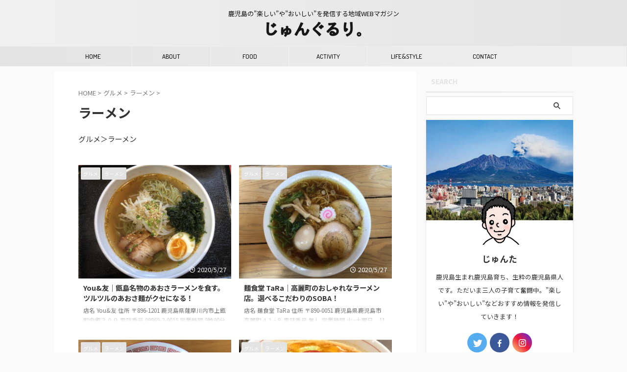

--- FILE ---
content_type: text/html; charset=UTF-8
request_url: https://jungururi.com/category/gourmet/ramen
body_size: 13203
content:
<!DOCTYPE html>
<!--[if lt IE 7]>
<html class="ie6" lang="ja"> <![endif]-->
<!--[if IE 7]>
<html class="i7" lang="ja"> <![endif]-->
<!--[if IE 8]>
<html class="ie" lang="ja"> <![endif]-->
<!--[if gt IE 8]><!-->
<html lang="ja" class="s-navi-search-overlay ">
<!--<![endif]-->
<head prefix="og: http://ogp.me/ns# fb: http://ogp.me/ns/fb# article: http://ogp.me/ns/article#">
<!-- Global site tag (gtag.js) - Google Analytics -->
<script async src="https://www.googletagmanager.com/gtag/js?id=UA-132652018-1"></script>
<script>
window.dataLayer = window.dataLayer || [];
function gtag(){dataLayer.push(arguments);}
gtag('js', new Date());
gtag('config', 'UA-132652018-1');
</script>
<meta charset="UTF-8" >
<meta name="viewport" content="width=device-width,initial-scale=1.0,user-scalable=no,viewport-fit=cover">
<meta name="format-detection" content="telephone=no" >
<meta name="referrer" content="no-referrer-when-downgrade"/>
<link rel="alternate" type="application/rss+xml" title="じゅんぐるり。 RSS Feed" href="https://jungururi.com/feed" />
<link rel="pingback" href="https://jungururi.com/xmlrpc.php" >
<!--[if lt IE 9]>
<script src="https://jungururi.com/wp-content/themes/affinger/js/html5shiv.js"></script>
<![endif]-->
<meta name='robots' content='index, follow, max-image-preview:large, max-snippet:-1, max-video-preview:-1' />
<title>ラーメン アーカイブ - じゅんぐるり。</title>
<!-- This site is optimized with the Yoast SEO plugin v19.13 - https://yoast.com/wordpress/plugins/seo/ -->
<title>ラーメン アーカイブ - じゅんぐるり。</title>
<link rel="canonical" href="https://jungururi.com/category/gourmet/ramen" />
<meta property="og:locale" content="ja_JP" />
<meta property="og:type" content="article" />
<meta property="og:title" content="ラーメン アーカイブ - じゅんぐるり。" />
<meta property="og:description" content="グルメ＞ラーメン" />
<meta property="og:url" content="https://jungururi.com/category/gourmet/ramen" />
<meta property="og:site_name" content="じゅんぐるり。" />
<meta name="twitter:card" content="summary_large_image" />
<meta name="twitter:site" content="@junta_kg" />
<script type="application/ld+json" class="yoast-schema-graph">{"@context":"https://schema.org","@graph":[{"@type":"CollectionPage","@id":"https://jungururi.com/category/gourmet/ramen","url":"https://jungururi.com/category/gourmet/ramen","name":"ラーメン アーカイブ - じゅんぐるり。","isPartOf":{"@id":"https://jungururi.com/#website"},"primaryImageOfPage":{"@id":"https://jungururi.com/category/gourmet/ramen#primaryimage"},"image":{"@id":"https://jungururi.com/category/gourmet/ramen#primaryimage"},"thumbnailUrl":"https://jungururi.com/wp-content/uploads/2020/05/2019-07-28_13-04-42_611.jpg","breadcrumb":{"@id":"https://jungururi.com/category/gourmet/ramen#breadcrumb"},"inLanguage":"ja"},{"@type":"ImageObject","inLanguage":"ja","@id":"https://jungururi.com/category/gourmet/ramen#primaryimage","url":"https://jungururi.com/wp-content/uploads/2020/05/2019-07-28_13-04-42_611.jpg","contentUrl":"https://jungururi.com/wp-content/uploads/2020/05/2019-07-28_13-04-42_611.jpg","width":1280,"height":960},{"@type":"BreadcrumbList","@id":"https://jungururi.com/category/gourmet/ramen#breadcrumb","itemListElement":[{"@type":"ListItem","position":1,"name":"ホーム","item":"https://jungururi.com/"},{"@type":"ListItem","position":2,"name":"グルメ","item":"https://jungururi.com/category/gourmet"},{"@type":"ListItem","position":3,"name":"ラーメン"}]},{"@type":"WebSite","@id":"https://jungururi.com/#website","url":"https://jungururi.com/","name":"じゅんぐるり。","description":"鹿児島の”楽しい”や”おいしい”を発信する地域WEBマガジン","publisher":{"@id":"https://jungururi.com/#/schema/person/2756856a8e2bb2455b3e96e2586c1c6d"},"potentialAction":[{"@type":"SearchAction","target":{"@type":"EntryPoint","urlTemplate":"https://jungururi.com/?s={search_term_string}"},"query-input":"required name=search_term_string"}],"inLanguage":"ja"},{"@type":["Person","Organization"],"@id":"https://jungururi.com/#/schema/person/2756856a8e2bb2455b3e96e2586c1c6d","name":"じゅんた","image":{"@type":"ImageObject","inLanguage":"ja","@id":"https://jungururi.com/#/schema/person/image/","url":"https://secure.gravatar.com/avatar/a59ca408f1371d8b657914eb679682c1?s=96&d=mm&r=g","contentUrl":"https://secure.gravatar.com/avatar/a59ca408f1371d8b657914eb679682c1?s=96&d=mm&r=g","caption":"じゅんた"},"logo":{"@id":"https://jungururi.com/#/schema/person/image/"},"description":"鹿児島生まれ鹿児島育ち、生粋の鹿児島県人です。ただいま三人の子育て奮闘中。”楽しい”や”おいしい”などおすすめ情報を発信していきます！","sameAs":["https://www.facebook.com/-2057661817858518/","https://www.instagram.com/jungururi/?hl=ja","https://twitter.com/https://twitter.com/junta_kg"]}]}</script>
<!-- / Yoast SEO plugin. -->
<link rel='dns-prefetch' href='//ajax.googleapis.com' />
<!-- <link rel='stylesheet' id='wp-block-library-css' href='https://jungururi.com/wp-includes/css/dist/block-library/style.min.css?ver=6.1.1' type='text/css' media='all' /> -->
<!-- <link rel='stylesheet' id='classic-theme-styles-css' href='https://jungururi.com/wp-includes/css/classic-themes.min.css?ver=1' type='text/css' media='all' /> -->
<link rel="stylesheet" type="text/css" href="//jungururi.com/wp-content/cache/wpfc-minified/1qxjm56e/e17sl.css" media="all"/>
<style id='global-styles-inline-css' type='text/css'>
body{--wp--preset--color--black: #000000;--wp--preset--color--cyan-bluish-gray: #abb8c3;--wp--preset--color--white: #ffffff;--wp--preset--color--pale-pink: #f78da7;--wp--preset--color--vivid-red: #cf2e2e;--wp--preset--color--luminous-vivid-orange: #ff6900;--wp--preset--color--luminous-vivid-amber: #fcb900;--wp--preset--color--light-green-cyan: #eefaff;--wp--preset--color--vivid-green-cyan: #00d084;--wp--preset--color--pale-cyan-blue: #1DA1F2;--wp--preset--color--vivid-cyan-blue: #1877f2;--wp--preset--color--vivid-purple: #9b51e0;--wp--preset--color--soft-red: #e92f3d;--wp--preset--color--light-grayish-red: #fdf0f2;--wp--preset--color--vivid-yellow: #ffc107;--wp--preset--color--very-pale-yellow: #fffde7;--wp--preset--color--very-light-gray: #fafafa;--wp--preset--color--very-dark-gray: #313131;--wp--preset--color--original-color-a: #43a047;--wp--preset--color--original-color-b: #795548;--wp--preset--color--original-color-c: #ec407a;--wp--preset--color--original-color-d: #9e9d24;--wp--preset--gradient--vivid-cyan-blue-to-vivid-purple: linear-gradient(135deg,rgba(6,147,227,1) 0%,rgb(155,81,224) 100%);--wp--preset--gradient--light-green-cyan-to-vivid-green-cyan: linear-gradient(135deg,rgb(122,220,180) 0%,rgb(0,208,130) 100%);--wp--preset--gradient--luminous-vivid-amber-to-luminous-vivid-orange: linear-gradient(135deg,rgba(252,185,0,1) 0%,rgba(255,105,0,1) 100%);--wp--preset--gradient--luminous-vivid-orange-to-vivid-red: linear-gradient(135deg,rgba(255,105,0,1) 0%,rgb(207,46,46) 100%);--wp--preset--gradient--very-light-gray-to-cyan-bluish-gray: linear-gradient(135deg,rgb(238,238,238) 0%,rgb(169,184,195) 100%);--wp--preset--gradient--cool-to-warm-spectrum: linear-gradient(135deg,rgb(74,234,220) 0%,rgb(151,120,209) 20%,rgb(207,42,186) 40%,rgb(238,44,130) 60%,rgb(251,105,98) 80%,rgb(254,248,76) 100%);--wp--preset--gradient--blush-light-purple: linear-gradient(135deg,rgb(255,206,236) 0%,rgb(152,150,240) 100%);--wp--preset--gradient--blush-bordeaux: linear-gradient(135deg,rgb(254,205,165) 0%,rgb(254,45,45) 50%,rgb(107,0,62) 100%);--wp--preset--gradient--luminous-dusk: linear-gradient(135deg,rgb(255,203,112) 0%,rgb(199,81,192) 50%,rgb(65,88,208) 100%);--wp--preset--gradient--pale-ocean: linear-gradient(135deg,rgb(255,245,203) 0%,rgb(182,227,212) 50%,rgb(51,167,181) 100%);--wp--preset--gradient--electric-grass: linear-gradient(135deg,rgb(202,248,128) 0%,rgb(113,206,126) 100%);--wp--preset--gradient--midnight: linear-gradient(135deg,rgb(2,3,129) 0%,rgb(40,116,252) 100%);--wp--preset--duotone--dark-grayscale: url('#wp-duotone-dark-grayscale');--wp--preset--duotone--grayscale: url('#wp-duotone-grayscale');--wp--preset--duotone--purple-yellow: url('#wp-duotone-purple-yellow');--wp--preset--duotone--blue-red: url('#wp-duotone-blue-red');--wp--preset--duotone--midnight: url('#wp-duotone-midnight');--wp--preset--duotone--magenta-yellow: url('#wp-duotone-magenta-yellow');--wp--preset--duotone--purple-green: url('#wp-duotone-purple-green');--wp--preset--duotone--blue-orange: url('#wp-duotone-blue-orange');--wp--preset--font-size--small: 0.9px;--wp--preset--font-size--medium: 20px;--wp--preset--font-size--large: 1.5px;--wp--preset--font-size--x-large: 42px;--wp--preset--font-size--st-regular: 1px;--wp--preset--font-size--huge: 3px;--wp--preset--spacing--20: 0.44rem;--wp--preset--spacing--30: 0.67rem;--wp--preset--spacing--40: 1rem;--wp--preset--spacing--50: 1.5rem;--wp--preset--spacing--60: 2.25rem;--wp--preset--spacing--70: 3.38rem;--wp--preset--spacing--80: 5.06rem;}:where(.is-layout-flex){gap: 0.5em;}body .is-layout-flow > .alignleft{float: left;margin-inline-start: 0;margin-inline-end: 2em;}body .is-layout-flow > .alignright{float: right;margin-inline-start: 2em;margin-inline-end: 0;}body .is-layout-flow > .aligncenter{margin-left: auto !important;margin-right: auto !important;}body .is-layout-constrained > .alignleft{float: left;margin-inline-start: 0;margin-inline-end: 2em;}body .is-layout-constrained > .alignright{float: right;margin-inline-start: 2em;margin-inline-end: 0;}body .is-layout-constrained > .aligncenter{margin-left: auto !important;margin-right: auto !important;}body .is-layout-constrained > :where(:not(.alignleft):not(.alignright):not(.alignfull)){max-width: var(--wp--style--global--content-size);margin-left: auto !important;margin-right: auto !important;}body .is-layout-constrained > .alignwide{max-width: var(--wp--style--global--wide-size);}body .is-layout-flex{display: flex;}body .is-layout-flex{flex-wrap: wrap;align-items: center;}body .is-layout-flex > *{margin: 0;}:where(.wp-block-columns.is-layout-flex){gap: 2em;}.has-black-color{color: var(--wp--preset--color--black) !important;}.has-cyan-bluish-gray-color{color: var(--wp--preset--color--cyan-bluish-gray) !important;}.has-white-color{color: var(--wp--preset--color--white) !important;}.has-pale-pink-color{color: var(--wp--preset--color--pale-pink) !important;}.has-vivid-red-color{color: var(--wp--preset--color--vivid-red) !important;}.has-luminous-vivid-orange-color{color: var(--wp--preset--color--luminous-vivid-orange) !important;}.has-luminous-vivid-amber-color{color: var(--wp--preset--color--luminous-vivid-amber) !important;}.has-light-green-cyan-color{color: var(--wp--preset--color--light-green-cyan) !important;}.has-vivid-green-cyan-color{color: var(--wp--preset--color--vivid-green-cyan) !important;}.has-pale-cyan-blue-color{color: var(--wp--preset--color--pale-cyan-blue) !important;}.has-vivid-cyan-blue-color{color: var(--wp--preset--color--vivid-cyan-blue) !important;}.has-vivid-purple-color{color: var(--wp--preset--color--vivid-purple) !important;}.has-black-background-color{background-color: var(--wp--preset--color--black) !important;}.has-cyan-bluish-gray-background-color{background-color: var(--wp--preset--color--cyan-bluish-gray) !important;}.has-white-background-color{background-color: var(--wp--preset--color--white) !important;}.has-pale-pink-background-color{background-color: var(--wp--preset--color--pale-pink) !important;}.has-vivid-red-background-color{background-color: var(--wp--preset--color--vivid-red) !important;}.has-luminous-vivid-orange-background-color{background-color: var(--wp--preset--color--luminous-vivid-orange) !important;}.has-luminous-vivid-amber-background-color{background-color: var(--wp--preset--color--luminous-vivid-amber) !important;}.has-light-green-cyan-background-color{background-color: var(--wp--preset--color--light-green-cyan) !important;}.has-vivid-green-cyan-background-color{background-color: var(--wp--preset--color--vivid-green-cyan) !important;}.has-pale-cyan-blue-background-color{background-color: var(--wp--preset--color--pale-cyan-blue) !important;}.has-vivid-cyan-blue-background-color{background-color: var(--wp--preset--color--vivid-cyan-blue) !important;}.has-vivid-purple-background-color{background-color: var(--wp--preset--color--vivid-purple) !important;}.has-black-border-color{border-color: var(--wp--preset--color--black) !important;}.has-cyan-bluish-gray-border-color{border-color: var(--wp--preset--color--cyan-bluish-gray) !important;}.has-white-border-color{border-color: var(--wp--preset--color--white) !important;}.has-pale-pink-border-color{border-color: var(--wp--preset--color--pale-pink) !important;}.has-vivid-red-border-color{border-color: var(--wp--preset--color--vivid-red) !important;}.has-luminous-vivid-orange-border-color{border-color: var(--wp--preset--color--luminous-vivid-orange) !important;}.has-luminous-vivid-amber-border-color{border-color: var(--wp--preset--color--luminous-vivid-amber) !important;}.has-light-green-cyan-border-color{border-color: var(--wp--preset--color--light-green-cyan) !important;}.has-vivid-green-cyan-border-color{border-color: var(--wp--preset--color--vivid-green-cyan) !important;}.has-pale-cyan-blue-border-color{border-color: var(--wp--preset--color--pale-cyan-blue) !important;}.has-vivid-cyan-blue-border-color{border-color: var(--wp--preset--color--vivid-cyan-blue) !important;}.has-vivid-purple-border-color{border-color: var(--wp--preset--color--vivid-purple) !important;}.has-vivid-cyan-blue-to-vivid-purple-gradient-background{background: var(--wp--preset--gradient--vivid-cyan-blue-to-vivid-purple) !important;}.has-light-green-cyan-to-vivid-green-cyan-gradient-background{background: var(--wp--preset--gradient--light-green-cyan-to-vivid-green-cyan) !important;}.has-luminous-vivid-amber-to-luminous-vivid-orange-gradient-background{background: var(--wp--preset--gradient--luminous-vivid-amber-to-luminous-vivid-orange) !important;}.has-luminous-vivid-orange-to-vivid-red-gradient-background{background: var(--wp--preset--gradient--luminous-vivid-orange-to-vivid-red) !important;}.has-very-light-gray-to-cyan-bluish-gray-gradient-background{background: var(--wp--preset--gradient--very-light-gray-to-cyan-bluish-gray) !important;}.has-cool-to-warm-spectrum-gradient-background{background: var(--wp--preset--gradient--cool-to-warm-spectrum) !important;}.has-blush-light-purple-gradient-background{background: var(--wp--preset--gradient--blush-light-purple) !important;}.has-blush-bordeaux-gradient-background{background: var(--wp--preset--gradient--blush-bordeaux) !important;}.has-luminous-dusk-gradient-background{background: var(--wp--preset--gradient--luminous-dusk) !important;}.has-pale-ocean-gradient-background{background: var(--wp--preset--gradient--pale-ocean) !important;}.has-electric-grass-gradient-background{background: var(--wp--preset--gradient--electric-grass) !important;}.has-midnight-gradient-background{background: var(--wp--preset--gradient--midnight) !important;}.has-small-font-size{font-size: var(--wp--preset--font-size--small) !important;}.has-medium-font-size{font-size: var(--wp--preset--font-size--medium) !important;}.has-large-font-size{font-size: var(--wp--preset--font-size--large) !important;}.has-x-large-font-size{font-size: var(--wp--preset--font-size--x-large) !important;}
.wp-block-navigation a:where(:not(.wp-element-button)){color: inherit;}
:where(.wp-block-columns.is-layout-flex){gap: 2em;}
.wp-block-pullquote{font-size: 1.5em;line-height: 1.6;}
</style>
<!-- <link rel='stylesheet' id='contact-form-7-css' href='https://jungururi.com/wp-content/plugins/contact-form-7/includes/css/styles.css?ver=5.7.1' type='text/css' media='all' /> -->
<!-- <link rel='stylesheet' id='st-affiliate-manager-common-css' href='https://jungururi.com/wp-content/plugins/st-affiliate-manager/Resources/assets/css/common.css?ver=20211223' type='text/css' media='all' /> -->
<!-- <link rel='stylesheet' id='normalize-css' href='https://jungururi.com/wp-content/themes/affinger/css/normalize.css?ver=1.5.9' type='text/css' media='all' /> -->
<!-- <link rel='stylesheet' id='st_svg-css' href='https://jungururi.com/wp-content/themes/affinger/st_svg/style.css?ver=6.1.1' type='text/css' media='all' /> -->
<!-- <link rel='stylesheet' id='slick-css' href='https://jungururi.com/wp-content/themes/affinger/vendor/slick/slick.css?ver=1.8.0' type='text/css' media='all' /> -->
<!-- <link rel='stylesheet' id='slick-theme-css' href='https://jungururi.com/wp-content/themes/affinger/vendor/slick/slick-theme.css?ver=1.8.0' type='text/css' media='all' /> -->
<link rel="stylesheet" type="text/css" href="//jungururi.com/wp-content/cache/wpfc-minified/1p5zkfdk/e17sl.css" media="all"/>
<link rel='stylesheet' id='fonts-googleapis-notosansjp-css' href='//fonts.googleapis.com/css?family=Noto+Sans+JP%3A400%2C700&#038;display=swap&#038;subset=japanese&#038;ver=6.1.1' type='text/css' media='all' />
<link rel='stylesheet' id='fonts-googleapis-custom-css' href='https://fonts.googleapis.com/css2?family=Dosis%3Awght%40500&#038;ver=6.1.1#038;display=swap' type='text/css' media='all' />
<!-- <link rel='stylesheet' id='style-css' href='https://jungururi.com/wp-content/themes/affinger/style.css?ver=6.1.1' type='text/css' media='all' /> -->
<!-- <link rel='stylesheet' id='child-style-css' href='https://jungururi.com/wp-content/themes/affinger-child/style.css?ver=6.1.1' type='text/css' media='all' /> -->
<!-- <link rel='stylesheet' id='single-css' href='https://jungururi.com/wp-content/themes/affinger/st-rankcss.php' type='text/css' media='all' /> -->
<!-- <link rel='stylesheet' id='st-themecss-css' href='https://jungururi.com/wp-content/themes/affinger/st-themecss-loader.php?ver=6.1.1' type='text/css' media='all' /> -->
<link rel="stylesheet" type="text/css" href="//jungururi.com/wp-content/cache/wpfc-minified/9i9fz8zg/e17sl.css" media="all"/>
<script type='text/javascript' src='//ajax.googleapis.com/ajax/libs/jquery/1.11.3/jquery.min.js?ver=1.11.3' id='jquery-js'></script>
<link rel="https://api.w.org/" href="https://jungururi.com/wp-json/" /><link rel="alternate" type="application/json" href="https://jungururi.com/wp-json/wp/v2/categories/48" /><meta name="google-site-verification" content="JFd8UkQh2Ae6R-K_pPU2uZ1DdgXu0456wGXhC90is9E" />
<script async src="//pagead2.googlesyndication.com/pagead/js/adsbygoogle.js"></script>
<script>
(adsbygoogle = window.adsbygoogle || []).push({
google_ad_client: "ca-pub-0421409301700831",
enable_page_level_ads: true
});
</script>
<noscript><style>.lazyload[data-src]{display:none !important;}</style></noscript><style>.lazyload{background-image:none !important;}.lazyload:before{background-image:none !important;}</style>		
<!-- OGP -->
<meta property="og:type" content="website">
<meta property="og:title" content="じゅんぐるり。">
<meta property="og:url" content="https://jungururi.com">
<meta property="og:description" content="鹿児島の”楽しい”や”おいしい”を発信する地域WEBマガジン">
<meta property="og:site_name" content="じゅんぐるり。">
<meta property="og:image" content="https://jungururi.com/wp-content/themes/affinger/images/no-img.png">
<!-- /OGP -->
<script>
(function (window, document, $, undefined) {
'use strict';
var SlideBox = (function () {
/**
* @param $element
*
* @constructor
*/
function SlideBox($element) {
this._$element = $element;
}
SlideBox.prototype.$content = function () {
return this._$element.find('[data-st-slidebox-content]');
};
SlideBox.prototype.$toggle = function () {
return this._$element.find('[data-st-slidebox-toggle]');
};
SlideBox.prototype.$icon = function () {
return this._$element.find('[data-st-slidebox-icon]');
};
SlideBox.prototype.$text = function () {
return this._$element.find('[data-st-slidebox-text]');
};
SlideBox.prototype.is_expanded = function () {
return !!(this._$element.filter('[data-st-slidebox-expanded="true"]').length);
};
SlideBox.prototype.expand = function () {
var self = this;
this.$content().slideDown()
.promise()
.then(function () {
var $icon = self.$icon();
var $text = self.$text();
$icon.removeClass($icon.attr('data-st-slidebox-icon-collapsed'))
.addClass($icon.attr('data-st-slidebox-icon-expanded'))
$text.text($text.attr('data-st-slidebox-text-expanded'))
self._$element.removeClass('is-collapsed')
.addClass('is-expanded');
self._$element.attr('data-st-slidebox-expanded', 'true');
});
};
SlideBox.prototype.collapse = function () {
var self = this;
this.$content().slideUp()
.promise()
.then(function () {
var $icon = self.$icon();
var $text = self.$text();
$icon.removeClass($icon.attr('data-st-slidebox-icon-expanded'))
.addClass($icon.attr('data-st-slidebox-icon-collapsed'))
$text.text($text.attr('data-st-slidebox-text-collapsed'))
self._$element.removeClass('is-expanded')
.addClass('is-collapsed');
self._$element.attr('data-st-slidebox-expanded', 'false');
});
};
SlideBox.prototype.toggle = function () {
if (this.is_expanded()) {
this.collapse();
} else {
this.expand();
}
};
SlideBox.prototype.add_event_listeners = function () {
var self = this;
this.$toggle().on('click', function (event) {
self.toggle();
});
};
SlideBox.prototype.initialize = function () {
this.add_event_listeners();
};
return SlideBox;
}());
function on_ready() {
var slideBoxes = [];
$('[data-st-slidebox]').each(function () {
var $element = $(this);
var slideBox = new SlideBox($element);
slideBoxes.push(slideBox);
slideBox.initialize();
});
return slideBoxes;
}
$(on_ready);
}(window, window.document, jQuery));
</script>
<script>
jQuery(function(){
jQuery('.post h2:not([class^="is-style-st-heading-custom-"]):not([class*=" is-style-st-heading-custom-"]):not(.st-css-no2) , .h2modoki').wrapInner('<span class="st-dash-design"></span>');
})
</script>
<script>
jQuery(function(){
jQuery("#toc_container:not(:has(ul ul))").addClass("only-toc");
jQuery(".st-ac-box ul:has(.cat-item)").each(function(){
jQuery(this).addClass("st-ac-cat");
});
});
</script>
<script>
jQuery(function(){
jQuery('.st-star').parent('.rankh4').css('padding-bottom','5px'); // スターがある場合のランキング見出し調整
});
</script>
<script>
$(function() {
$('.is-style-st-paragraph-kaiwa').wrapInner('<span class="st-paragraph-kaiwa-text">');
});
</script>
<script>
$(function() {
$('.is-style-st-paragraph-kaiwa-b').wrapInner('<span class="st-paragraph-kaiwa-text">');
});
</script>
<script>
$(function() {
$( '[class^="is-style-st-paragraph-"],[class*=" is-style-st-paragraph-"]' ).wrapInner( '<span class="st-noflex"></span>' );
});
</script>
</head>
<body class="archive category category-ramen category-48 not-front-page" >
<script data-cfasync="false" data-no-defer="1">var ewww_webp_supported=false;</script>				<div id="st-ami">
<div id="wrapper" class="">
<div id="wrapper-in">
<header id="st-headwide">
<div id="header-full">
<div id="headbox-bg">
<div id="headbox">
<nav id="s-navi" class="pcnone" data-st-nav data-st-nav-type="normal">
<dl class="acordion is-active" data-st-nav-primary>
<dt class="trigger">
<p class="acordion_button"><span class="op op-menu"><i class="st-fa st-svg-menu"></i></span></p>
<div id="st-mobile-logo"></div>
<!-- 追加メニュー -->
<!-- 追加メニュー2 -->
</dt>
<dd class="acordion_tree">
<div class="acordion_tree_content">
<div class="menu-top-container"><ul id="menu-top" class="menu"><li id="menu-item-2139" class="menu-item menu-item-type-custom menu-item-object-custom menu-item-home menu-item-2139"><a href="https://jungururi.com/"><span class="menu-item-label">HOME</span></a></li>
<li id="menu-item-108" class="menu-item menu-item-type-post_type menu-item-object-page menu-item-108"><a href="https://jungururi.com/about-me"><span class="menu-item-label">ABOUT</span></a></li>
<li id="menu-item-116" class="menu-item menu-item-type-taxonomy menu-item-object-category current-category-ancestor current-menu-ancestor current-menu-parent current-category-parent menu-item-has-children menu-item-116"><a href="https://jungururi.com/category/gourmet"><span class="menu-item-label">FOOD</span></a>
<ul class="sub-menu">
<li id="menu-item-2155" class="menu-item menu-item-type-taxonomy menu-item-object-category menu-item-2155"><a href="https://jungururi.com/category/gourmet/takeout"><span class="menu-item-label">テイクアウト</span></a></li>
<li id="menu-item-2156" class="menu-item menu-item-type-taxonomy menu-item-object-category menu-item-2156"><a href="https://jungururi.com/category/gourmet/izakaya"><span class="menu-item-label">居酒屋</span></a></li>
<li id="menu-item-2157" class="menu-item menu-item-type-taxonomy menu-item-object-category current-menu-item menu-item-2157"><a href="https://jungururi.com/category/gourmet/ramen" aria-current="page"><span class="menu-item-label">ラーメン</span></a></li>
<li id="menu-item-2158" class="menu-item menu-item-type-taxonomy menu-item-object-category menu-item-2158"><a href="https://jungururi.com/category/gourmet/cheapeats"><span class="menu-item-label">B級グルメ</span></a></li>
<li id="menu-item-2159" class="menu-item menu-item-type-taxonomy menu-item-object-category menu-item-2159"><a href="https://jungururi.com/category/gourmet/japanese"><span class="menu-item-label">和食</span></a></li>
<li id="menu-item-2160" class="menu-item menu-item-type-taxonomy menu-item-object-category menu-item-2160"><a href="https://jungururi.com/category/gourmet/bread"><span class="menu-item-label">パン</span></a></li>
</ul>
</li>
<li id="menu-item-2138" class="menu-item menu-item-type-taxonomy menu-item-object-category menu-item-has-children menu-item-2138"><a href="https://jungururi.com/category/tourism"><span class="menu-item-label">ACTIVITY</span></a>
<ul class="sub-menu">
<li id="menu-item-2161" class="menu-item menu-item-type-taxonomy menu-item-object-category menu-item-2161"><a href="https://jungururi.com/category/tourism/spot"><span class="menu-item-label">観光スポット</span></a></li>
<li id="menu-item-2162" class="menu-item menu-item-type-taxonomy menu-item-object-category menu-item-2162"><a href="https://jungururi.com/category/tourism/onsen"><span class="menu-item-label">温泉</span></a></li>
</ul>
</li>
<li id="menu-item-109" class="menu-item menu-item-type-post_type menu-item-object-page menu-item-109"><a href="https://jungururi.com/life"><span class="menu-item-label">LIFE&#038;STYLE</span></a></li>
<li id="menu-item-111" class="menu-item menu-item-type-post_type menu-item-object-page menu-item-111"><a href="https://jungururi.com/contact"><span class="menu-item-label">CONTACT</span></a></li>
</ul></div>						<div class="clear"></div>
</div>
</dd>
</dl>
</nav>
<div id="header-l">
<div id="st-text-logo">
<!-- キャプション -->
<p class="descr sitenametop">
鹿児島の”楽しい”や”おいしい”を発信する地域WEBマガジン           			 </p>
<!-- ロゴ又はブログ名 -->
<p class="sitename"><a href="https://jungururi.com/">
<img class="sitename-bottom lazyload" src="[data-uri]" width="201" height="38" alt="じゅんぐるり。" data-src="https://jungururi.com/wp-content/uploads/2019/01/cooltext312366644821803-e1547854586673.png" decoding="async"><noscript><img class="sitename-bottom" src="https://jungururi.com/wp-content/uploads/2019/01/cooltext312366644821803-e1547854586673.png" width="201" height="38" alt="じゅんぐるり。" data-eio="l"></noscript>               		           		  </a></p>
<!-- ロゴ又はブログ名ここまで -->
</div>
</div><!-- /#header-l -->
<div id="header-r" class="smanone">
</div><!-- /#header-r -->
</div><!-- /#headbox -->
</div><!-- /#headbox-bg clearfix -->
<div id="gazou-wide">
<div id="st-menubox">
<div id="st-menuwide">
<nav class="smanone clearfix"><ul id="menu-top-1" class="menu"><li class="menu-item menu-item-type-custom menu-item-object-custom menu-item-home menu-item-2139"><a href="https://jungururi.com/">HOME</a></li>
<li class="menu-item menu-item-type-post_type menu-item-object-page menu-item-108"><a href="https://jungururi.com/about-me">ABOUT</a></li>
<li class="menu-item menu-item-type-taxonomy menu-item-object-category current-category-ancestor current-menu-ancestor current-menu-parent current-category-parent menu-item-has-children menu-item-116"><a href="https://jungururi.com/category/gourmet">FOOD</a>
<ul class="sub-menu">
<li class="menu-item menu-item-type-taxonomy menu-item-object-category menu-item-2155"><a href="https://jungururi.com/category/gourmet/takeout">テイクアウト</a></li>
<li class="menu-item menu-item-type-taxonomy menu-item-object-category menu-item-2156"><a href="https://jungururi.com/category/gourmet/izakaya">居酒屋</a></li>
<li class="menu-item menu-item-type-taxonomy menu-item-object-category current-menu-item menu-item-2157"><a href="https://jungururi.com/category/gourmet/ramen" aria-current="page">ラーメン</a></li>
<li class="menu-item menu-item-type-taxonomy menu-item-object-category menu-item-2158"><a href="https://jungururi.com/category/gourmet/cheapeats">B級グルメ</a></li>
<li class="menu-item menu-item-type-taxonomy menu-item-object-category menu-item-2159"><a href="https://jungururi.com/category/gourmet/japanese">和食</a></li>
<li class="menu-item menu-item-type-taxonomy menu-item-object-category menu-item-2160"><a href="https://jungururi.com/category/gourmet/bread">パン</a></li>
</ul>
</li>
<li class="menu-item menu-item-type-taxonomy menu-item-object-category menu-item-has-children menu-item-2138"><a href="https://jungururi.com/category/tourism">ACTIVITY</a>
<ul class="sub-menu">
<li class="menu-item menu-item-type-taxonomy menu-item-object-category menu-item-2161"><a href="https://jungururi.com/category/tourism/spot">観光スポット</a></li>
<li class="menu-item menu-item-type-taxonomy menu-item-object-category menu-item-2162"><a href="https://jungururi.com/category/tourism/onsen">温泉</a></li>
</ul>
</li>
<li class="menu-item menu-item-type-post_type menu-item-object-page menu-item-109"><a href="https://jungururi.com/life">LIFE&#038;STYLE</a></li>
<li class="menu-item menu-item-type-post_type menu-item-object-page menu-item-111"><a href="https://jungururi.com/contact">CONTACT</a></li>
</ul></nav>			</div>
</div>
</div>
</div><!-- #header-full -->
</header>
<div id="content-w">
<div id="content" class="clearfix">
<div id="contentInner">
<main>
<article>
<!--ぱんくず -->
<div id="breadcrumb">
<ol itemscope itemtype="http://schema.org/BreadcrumbList">
<li itemprop="itemListElement" itemscope
itemtype="http://schema.org/ListItem"><a href="https://jungururi.com" itemprop="item"><span itemprop="name">HOME</span></a> > <meta itemprop="position" content="1" /></li>
<li itemprop="itemListElement" itemscope
itemtype="http://schema.org/ListItem"><a href="https://jungururi.com/category/gourmet" itemprop="item">
<span itemprop="name">グルメ</span> </a> &gt;
<meta itemprop="position" content="2" />
</li>
<li itemprop="itemListElement" itemscope
itemtype="http://schema.org/ListItem"><a href="https://jungururi.com/category/gourmet/ramen" itemprop="item">
<span itemprop="name">ラーメン</span> </a> &gt;
<meta itemprop="position" content="3" />
</li>
</ol>
</div>
<!--/ ぱんくず -->
<div class="post">
<h1 class="entry-title">ラーメン</h1>
<div id="nocopy" >
<div class="entry-content">
<p>グルメ＞ラーメン</p>
</div>
</div>
</div><!-- /post -->
<div class="cat-itiran" style="padding-top:20px;">
<aside>
<div class="itiran-card-list post-card-list has-excerpt has-date is-small-columns-1 is-medium-columns-2 is-large-columns-2">
<div class="post-card-list-item post-card">
<div class="post-card-image">
<a href="https://jungururi.com/youandyou"><img width="343" height="254" src="[data-uri]" class="attachment-st_post_slider_2 size-st_post_slider_2 wp-post-image lazyload" alt="" decoding="async"   data-src="https://jungururi.com/wp-content/uploads/2020/05/2019-07-28_13-04-42_611-343x254.jpg" data-srcset="https://jungururi.com/wp-content/uploads/2020/05/2019-07-28_13-04-42_611-343x254.jpg 343w, https://jungururi.com/wp-content/uploads/2020/05/2019-07-28_13-04-42_611-640x475.jpg 640w, https://jungururi.com/wp-content/uploads/2020/05/2019-07-28_13-04-42_611-202x150.jpg 202w" data-sizes="auto" /><noscript><img width="343" height="254" src="https://jungururi.com/wp-content/uploads/2020/05/2019-07-28_13-04-42_611-343x254.jpg" class="attachment-st_post_slider_2 size-st_post_slider_2 wp-post-image" alt="" decoding="async" srcset="https://jungururi.com/wp-content/uploads/2020/05/2019-07-28_13-04-42_611-343x254.jpg 343w, https://jungururi.com/wp-content/uploads/2020/05/2019-07-28_13-04-42_611-640x475.jpg 640w, https://jungururi.com/wp-content/uploads/2020/05/2019-07-28_13-04-42_611-202x150.jpg 202w" sizes="(max-width: 343px) 100vw, 343px" data-eio="l" /></noscript></a>
<p class="st-catgroup itiran-category">
<a href="https://jungururi.com/category/gourmet" title="View all posts in グルメ" rel="category tag"><span class="catname st-catid5">グルメ</span></a> <a href="https://jungururi.com/category/gourmet/ramen" title="View all posts in ラーメン" rel="category tag"><span class="catname st-catid48">ラーメン</span></a>	</p>
<p class="post-card-date"><i class="st-fa st-svg-clock-o"></i>2020/5/27</p>
</div>
<div class="post-card-body">
<div class="post-card-text">
<h3 class="post-card-title"><a href="https://jungururi.com/youandyou">You&#038;友｜甑島名物のあおさラーメンを食す。ツルツルのあおさ麺がクセになる！</a></h3>
<div class="post-card-excerpt">
<p>店名 You&amp;友 住所 〒896-1201 鹿児島県薩摩川内市上甑町中甑３００ 電話番号 09969-2-0015 営業時間 9時00分～15時00分 店休日 無し</p>
</div>
</div>
</div>
</div>
<div class="post-card-list-item post-card">
<div class="post-card-image">
<a href="https://jungururi.com/tara"><img width="343" height="254" src="[data-uri]" class="attachment-st_post_slider_2 size-st_post_slider_2 wp-post-image lazyload" alt="" decoding="async" loading="lazy"   data-src="https://jungururi.com/wp-content/uploads/2020/05/2019-07-14_14-35-24_228-343x254.jpg" data-srcset="https://jungururi.com/wp-content/uploads/2020/05/2019-07-14_14-35-24_228-343x254.jpg 343w, https://jungururi.com/wp-content/uploads/2020/05/2019-07-14_14-35-24_228-640x475.jpg 640w, https://jungururi.com/wp-content/uploads/2020/05/2019-07-14_14-35-24_228-202x150.jpg 202w" data-sizes="auto" /><noscript><img width="343" height="254" src="https://jungururi.com/wp-content/uploads/2020/05/2019-07-14_14-35-24_228-343x254.jpg" class="attachment-st_post_slider_2 size-st_post_slider_2 wp-post-image" alt="" decoding="async" loading="lazy" srcset="https://jungururi.com/wp-content/uploads/2020/05/2019-07-14_14-35-24_228-343x254.jpg 343w, https://jungururi.com/wp-content/uploads/2020/05/2019-07-14_14-35-24_228-640x475.jpg 640w, https://jungururi.com/wp-content/uploads/2020/05/2019-07-14_14-35-24_228-202x150.jpg 202w" sizes="(max-width: 343px) 100vw, 343px" data-eio="l" /></noscript></a>
<p class="st-catgroup itiran-category">
<a href="https://jungururi.com/category/gourmet" title="View all posts in グルメ" rel="category tag"><span class="catname st-catid5">グルメ</span></a> <a href="https://jungururi.com/category/gourmet/ramen" title="View all posts in ラーメン" rel="category tag"><span class="catname st-catid48">ラーメン</span></a>	</p>
<p class="post-card-date"><i class="st-fa st-svg-clock-o"></i>2020/5/27</p>
</div>
<div class="post-card-body">
<div class="post-card-text">
<h3 class="post-card-title"><a href="https://jungururi.com/tara">麺食堂 TaRa｜高麗町のおしゃれなラーメン店。選べるこだわりのSOBA！</a></h3>
<div class="post-card-excerpt">
<p>店名 麺食堂 TaRa 住所 〒890-0051 鹿児島県鹿児島市高麗町４１−８ 電話番号 無し 営業時間 火~土曜日　11時30分～14時30分、18時00分～20時00分　日曜日　11時30分～14時30分 店休日 月曜日</p>
</div>
</div>
</div>
</div>
<div class="post-card-list-item post-card">
<div class="post-card-image">
<a href="https://jungururi.com/menyagou"><img width="343" height="254" src="[data-uri]" class="attachment-st_post_slider_2 size-st_post_slider_2 wp-post-image lazyload" alt="" decoding="async" loading="lazy"   data-src="https://jungururi.com/wp-content/uploads/2020/05/2019-03-23_13-56-00_400-343x254.jpg" data-srcset="https://jungururi.com/wp-content/uploads/2020/05/2019-03-23_13-56-00_400-343x254.jpg 343w, https://jungururi.com/wp-content/uploads/2020/05/2019-03-23_13-56-00_400-640x475.jpg 640w, https://jungururi.com/wp-content/uploads/2020/05/2019-03-23_13-56-00_400-202x150.jpg 202w" data-sizes="auto" /><noscript><img width="343" height="254" src="https://jungururi.com/wp-content/uploads/2020/05/2019-03-23_13-56-00_400-343x254.jpg" class="attachment-st_post_slider_2 size-st_post_slider_2 wp-post-image" alt="" decoding="async" loading="lazy" srcset="https://jungururi.com/wp-content/uploads/2020/05/2019-03-23_13-56-00_400-343x254.jpg 343w, https://jungururi.com/wp-content/uploads/2020/05/2019-03-23_13-56-00_400-640x475.jpg 640w, https://jungururi.com/wp-content/uploads/2020/05/2019-03-23_13-56-00_400-202x150.jpg 202w" sizes="(max-width: 343px) 100vw, 343px" data-eio="l" /></noscript></a>
<p class="st-catgroup itiran-category">
<a href="https://jungururi.com/category/gourmet" title="View all posts in グルメ" rel="category tag"><span class="catname st-catid5">グルメ</span></a> <a href="https://jungururi.com/category/gourmet/ramen" title="View all posts in ラーメン" rel="category tag"><span class="catname st-catid48">ラーメン</span></a>	</p>
<p class="post-card-date"><i class="st-fa st-svg-clock-o"></i>2020/5/27</p>
</div>
<div class="post-card-body">
<div class="post-card-text">
<h3 class="post-card-title"><a href="https://jungururi.com/menyagou">麺屋剛 伊集院店｜ラーメン王選手権常連の伊集院店。</a></h3>
<div class="post-card-excerpt">
<p>店名 麺屋剛 伊集院店 住所 〒899-2513 鹿児島県日置市伊集院町麦生田６９８ 電話番号 099-273-9205 営業時間 月~金曜日　11時00分～15時00分　土・日曜日　11時00分～15時00分、17時00分～20時00分 店休日 無し</p>
</div>
</div>
</div>
</div>
<div class="post-card-list-item post-card">
<div class="post-card-image">
<a href="https://jungururi.com/menya-miyaji"><img width="343" height="254" src="[data-uri]" class="attachment-st_post_slider_2 size-st_post_slider_2 wp-post-image lazyload" alt="" decoding="async" loading="lazy"   data-src="https://jungururi.com/wp-content/uploads/2020/05/2018-06-20_12-06-09_600-343x254.jpg" data-srcset="https://jungururi.com/wp-content/uploads/2020/05/2018-06-20_12-06-09_600-343x254.jpg 343w, https://jungururi.com/wp-content/uploads/2020/05/2018-06-20_12-06-09_600-640x475.jpg 640w, https://jungururi.com/wp-content/uploads/2020/05/2018-06-20_12-06-09_600-202x150.jpg 202w" data-sizes="auto" /><noscript><img width="343" height="254" src="https://jungururi.com/wp-content/uploads/2020/05/2018-06-20_12-06-09_600-343x254.jpg" class="attachment-st_post_slider_2 size-st_post_slider_2 wp-post-image" alt="" decoding="async" loading="lazy" srcset="https://jungururi.com/wp-content/uploads/2020/05/2018-06-20_12-06-09_600-343x254.jpg 343w, https://jungururi.com/wp-content/uploads/2020/05/2018-06-20_12-06-09_600-640x475.jpg 640w, https://jungururi.com/wp-content/uploads/2020/05/2018-06-20_12-06-09_600-202x150.jpg 202w" sizes="(max-width: 343px) 100vw, 343px" data-eio="l" /></noscript></a>
<p class="st-catgroup itiran-category">
<a href="https://jungururi.com/category/gourmet" title="View all posts in グルメ" rel="category tag"><span class="catname st-catid5">グルメ</span></a> <a href="https://jungururi.com/category/gourmet/ramen" title="View all posts in ラーメン" rel="category tag"><span class="catname st-catid48">ラーメン</span></a>	</p>
<p class="post-card-date"><i class="st-fa st-svg-clock-o"></i>2020/5/27</p>
</div>
<div class="post-card-body">
<div class="post-card-text">
<h3 class="post-card-title"><a href="https://jungururi.com/menya-miyaji">麺家 宮地｜宇宿で人気のラーメン店。トマトラーメンがおすすめ。</a></h3>
<div class="post-card-excerpt">
<p>店名 麺家 宮地 住所 閉店 電話番号 業時間 店休日 無し &nbsp;</p>
</div>
</div>
</div>
</div>
<div class="post-card-list-item post-card">
<div class="post-card-image">
<a href="https://jungururi.com/kungfu"><img width="343" height="254" src="[data-uri]" class="attachment-st_post_slider_2 size-st_post_slider_2 wp-post-image lazyload" alt="" decoding="async" loading="lazy"   data-src="https://jungururi.com/wp-content/uploads/2020/05/2020-04-08_13-16-39_875-343x254.jpg" data-srcset="https://jungururi.com/wp-content/uploads/2020/05/2020-04-08_13-16-39_875-343x254.jpg 343w, https://jungururi.com/wp-content/uploads/2020/05/2020-04-08_13-16-39_875-640x475.jpg 640w, https://jungururi.com/wp-content/uploads/2020/05/2020-04-08_13-16-39_875-202x150.jpg 202w" data-sizes="auto" /><noscript><img width="343" height="254" src="https://jungururi.com/wp-content/uploads/2020/05/2020-04-08_13-16-39_875-343x254.jpg" class="attachment-st_post_slider_2 size-st_post_slider_2 wp-post-image" alt="" decoding="async" loading="lazy" srcset="https://jungururi.com/wp-content/uploads/2020/05/2020-04-08_13-16-39_875-343x254.jpg 343w, https://jungururi.com/wp-content/uploads/2020/05/2020-04-08_13-16-39_875-640x475.jpg 640w, https://jungururi.com/wp-content/uploads/2020/05/2020-04-08_13-16-39_875-202x150.jpg 202w" sizes="(max-width: 343px) 100vw, 343px" data-eio="l" /></noscript></a>
<p class="st-catgroup itiran-category">
<a href="https://jungururi.com/category/gourmet" title="View all posts in グルメ" rel="category tag"><span class="catname st-catid5">グルメ</span></a> <a href="https://jungururi.com/category/gourmet/ramen" title="View all posts in ラーメン" rel="category tag"><span class="catname st-catid48">ラーメン</span></a>	</p>
<p class="post-card-date"><i class="st-fa st-svg-clock-o"></i>2020/5/25</p>
</div>
<div class="post-card-body">
<div class="post-card-text">
<h3 class="post-card-title"><a href="https://jungururi.com/kungfu">功夫 蘭州牛肉麺｜人気拡大中！手打ち麺の油そばが大絶品。</a></h3>
<div class="post-card-excerpt">
<p>店名 功夫 蘭州牛肉麺 住所 〒892-0842 鹿児島県鹿児島市東千石町２−１８ 千綿ビル １F 電話番号 080-4272-0337 営業時間 11時30分～14時30分、18時30分～21時30分 店休日 無し</p>
</div>
</div>
</div>
</div>
<div class="post-card-list-item post-card">
<div class="post-card-image">
<a href="https://jungururi.com/hanaichi"><img width="343" height="254" src="[data-uri]" class="attachment-st_post_slider_2 size-st_post_slider_2 wp-post-image lazyload" alt="" decoding="async" loading="lazy"   data-src="https://jungururi.com/wp-content/uploads/2020/05/2018-07-14_12-06-44_332-343x254.jpg" data-srcset="https://jungururi.com/wp-content/uploads/2020/05/2018-07-14_12-06-44_332-343x254.jpg 343w, https://jungururi.com/wp-content/uploads/2020/05/2018-07-14_12-06-44_332-640x475.jpg 640w, https://jungururi.com/wp-content/uploads/2020/05/2018-07-14_12-06-44_332-202x150.jpg 202w" data-sizes="auto" /><noscript><img width="343" height="254" src="https://jungururi.com/wp-content/uploads/2020/05/2018-07-14_12-06-44_332-343x254.jpg" class="attachment-st_post_slider_2 size-st_post_slider_2 wp-post-image" alt="" decoding="async" loading="lazy" srcset="https://jungururi.com/wp-content/uploads/2020/05/2018-07-14_12-06-44_332-343x254.jpg 343w, https://jungururi.com/wp-content/uploads/2020/05/2018-07-14_12-06-44_332-640x475.jpg 640w, https://jungururi.com/wp-content/uploads/2020/05/2018-07-14_12-06-44_332-202x150.jpg 202w" sizes="(max-width: 343px) 100vw, 343px" data-eio="l" /></noscript></a>
<p class="st-catgroup itiran-category">
<a href="https://jungururi.com/category/gourmet" title="View all posts in グルメ" rel="category tag"><span class="catname st-catid5">グルメ</span></a> <a href="https://jungururi.com/category/gourmet/ramen" title="View all posts in ラーメン" rel="category tag"><span class="catname st-catid48">ラーメン</span></a>	</p>
<p class="post-card-date"><i class="st-fa st-svg-clock-o"></i>2020/5/23</p>
</div>
<div class="post-card-body">
<div class="post-card-text">
<h3 class="post-card-title"><a href="https://jungururi.com/hanaichi">麺屋 花一｜鹿児島市で本格横浜家系ラーメンを食す！</a></h3>
<div class="post-card-excerpt">
<p>店名 麺家 花一 住所 〒890-0073 鹿児島県鹿児島市宇宿２丁目１２−８ 電話番号 099-204-0871 営業時間 11時00分～21時00分 店休日 火曜日</p>
</div>
</div>
</div>
</div>
<div class="post-card-list-item post-card">
<div class="post-card-image">
<a href="https://jungururi.com/aburasobausagi"><img width="343" height="254" src="[data-uri]" class="attachment-st_post_slider_2 size-st_post_slider_2 wp-post-image lazyload" alt="" decoding="async" loading="lazy"   data-src="https://jungururi.com/wp-content/uploads/2020/05/2019-03-29_18-53-17_173-343x254.jpg" data-srcset="https://jungururi.com/wp-content/uploads/2020/05/2019-03-29_18-53-17_173-343x254.jpg 343w, https://jungururi.com/wp-content/uploads/2020/05/2019-03-29_18-53-17_173-640x475.jpg 640w, https://jungururi.com/wp-content/uploads/2020/05/2019-03-29_18-53-17_173-202x150.jpg 202w" data-sizes="auto" /><noscript><img width="343" height="254" src="https://jungururi.com/wp-content/uploads/2020/05/2019-03-29_18-53-17_173-343x254.jpg" class="attachment-st_post_slider_2 size-st_post_slider_2 wp-post-image" alt="" decoding="async" loading="lazy" srcset="https://jungururi.com/wp-content/uploads/2020/05/2019-03-29_18-53-17_173-343x254.jpg 343w, https://jungururi.com/wp-content/uploads/2020/05/2019-03-29_18-53-17_173-640x475.jpg 640w, https://jungururi.com/wp-content/uploads/2020/05/2019-03-29_18-53-17_173-202x150.jpg 202w" sizes="(max-width: 343px) 100vw, 343px" data-eio="l" /></noscript></a>
<p class="st-catgroup itiran-category">
<a href="https://jungururi.com/category/gourmet" title="View all posts in グルメ" rel="category tag"><span class="catname st-catid5">グルメ</span></a> <a href="https://jungururi.com/category/gourmet/ramen" title="View all posts in ラーメン" rel="category tag"><span class="catname st-catid48">ラーメン</span></a>	</p>
<p class="post-card-date"><i class="st-fa st-svg-clock-o"></i>2020/5/21</p>
</div>
<div class="post-card-body">
<div class="post-card-text">
<h3 class="post-card-title"><a href="https://jungururi.com/aburasobausagi">油そば専門 兎｜天文館にある鹿児島初の本格油そば店。鹿児島市内に3店舗あり。</a></h3>
<div class="post-card-excerpt">
<p>店名 油そば専門 兎 住所 〒892-0842 鹿児島県鹿児島市東千石町２０−５ 電話番号 099-223-5435 営業時間 11時00分～15時00分、18時00分～22時00分 店休日 無し</p>
</div>
</div>
</div>
</div>
<div class="post-card-list-item post-card">
<div class="post-card-image">
<a href="https://jungururi.com/chukasobakimiiro"><img width="343" height="254" src="[data-uri]" class="attachment-st_post_slider_2 size-st_post_slider_2 wp-post-image lazyload" alt="" decoding="async" loading="lazy"   data-src="https://jungururi.com/wp-content/uploads/2020/05/2019-03-26_14-01-52_926-343x254.jpg" data-srcset="https://jungururi.com/wp-content/uploads/2020/05/2019-03-26_14-01-52_926-343x254.jpg 343w, https://jungururi.com/wp-content/uploads/2020/05/2019-03-26_14-01-52_926-734x546.jpg 734w, https://jungururi.com/wp-content/uploads/2020/05/2019-03-26_14-01-52_926-640x475.jpg 640w, https://jungururi.com/wp-content/uploads/2020/05/2019-03-26_14-01-52_926-202x150.jpg 202w" data-sizes="auto" /><noscript><img width="343" height="254" src="https://jungururi.com/wp-content/uploads/2020/05/2019-03-26_14-01-52_926-343x254.jpg" class="attachment-st_post_slider_2 size-st_post_slider_2 wp-post-image" alt="" decoding="async" loading="lazy" srcset="https://jungururi.com/wp-content/uploads/2020/05/2019-03-26_14-01-52_926-343x254.jpg 343w, https://jungururi.com/wp-content/uploads/2020/05/2019-03-26_14-01-52_926-734x546.jpg 734w, https://jungururi.com/wp-content/uploads/2020/05/2019-03-26_14-01-52_926-640x475.jpg 640w, https://jungururi.com/wp-content/uploads/2020/05/2019-03-26_14-01-52_926-202x150.jpg 202w" sizes="(max-width: 343px) 100vw, 343px" data-eio="l" /></noscript></a>
<p class="st-catgroup itiran-category">
<a href="https://jungururi.com/category/gourmet" title="View all posts in グルメ" rel="category tag"><span class="catname st-catid5">グルメ</span></a> <a href="https://jungururi.com/category/gourmet/ramen" title="View all posts in ラーメン" rel="category tag"><span class="catname st-catid48">ラーメン</span></a>	</p>
<p class="post-card-date"><i class="st-fa st-svg-clock-o"></i>2020/5/20</p>
</div>
<div class="post-card-body">
<div class="post-card-text">
<h3 class="post-card-title"><a href="https://jungururi.com/chukasobakimiiro">チュウカソバキミイロ｜ランチ時間だけの限定営業。名山町のラーメン屋。</a></h3>
<div class="post-card-excerpt">
<p>店名 チュウカソバキミイロ 住所 〒892-0821 鹿児島県鹿児島市名山町８−６ 電話番号 090-4777-1290 営業時間 11時30分～14時00分 店休日 火曜日</p>
</div>
</div>
</div>
</div>
<div class="post-card-list-item post-card">
<div class="post-card-image">
<a href="https://jungururi.com/jango"><img width="343" height="254" src="[data-uri]" class="attachment-st_post_slider_2 size-st_post_slider_2 wp-post-image lazyload" alt="" decoding="async" loading="lazy"   data-src="https://jungururi.com/wp-content/uploads/2020/05/2020-03-17_13-07-20_073-343x254.jpeg" data-srcset="https://jungururi.com/wp-content/uploads/2020/05/2020-03-17_13-07-20_073-343x254.jpeg 343w, https://jungururi.com/wp-content/uploads/2020/05/2020-03-17_13-07-20_073-734x546.jpeg 734w, https://jungururi.com/wp-content/uploads/2020/05/2020-03-17_13-07-20_073-640x475.jpeg 640w, https://jungururi.com/wp-content/uploads/2020/05/2020-03-17_13-07-20_073-202x150.jpeg 202w" data-sizes="auto" /><noscript><img width="343" height="254" src="https://jungururi.com/wp-content/uploads/2020/05/2020-03-17_13-07-20_073-343x254.jpeg" class="attachment-st_post_slider_2 size-st_post_slider_2 wp-post-image" alt="" decoding="async" loading="lazy" srcset="https://jungururi.com/wp-content/uploads/2020/05/2020-03-17_13-07-20_073-343x254.jpeg 343w, https://jungururi.com/wp-content/uploads/2020/05/2020-03-17_13-07-20_073-734x546.jpeg 734w, https://jungururi.com/wp-content/uploads/2020/05/2020-03-17_13-07-20_073-640x475.jpeg 640w, https://jungururi.com/wp-content/uploads/2020/05/2020-03-17_13-07-20_073-202x150.jpeg 202w" sizes="(max-width: 343px) 100vw, 343px" data-eio="l" /></noscript></a>
<p class="st-catgroup itiran-category">
<a href="https://jungururi.com/category/gourmet" title="View all posts in グルメ" rel="category tag"><span class="catname st-catid5">グルメ</span></a> <a href="https://jungururi.com/category/gourmet/ramen" title="View all posts in ラーメン" rel="category tag"><span class="catname st-catid48">ラーメン</span></a>	</p>
<p class="post-card-date"><i class="st-fa st-svg-clock-o"></i>2020/5/20</p>
</div>
<div class="post-card-body">
<div class="post-card-text">
<h3 class="post-card-title"><a href="https://jungururi.com/jango">製麺ダイニング ジャンゴ｜こだわり自家製麺のラーメン屋</a></h3>
<div class="post-card-excerpt">
<p>店名 製麺ダイニング ジャンゴ 住所 〒890-0053 鹿児島県鹿児島市中央町２１−２１ 電話番号 099-259-2550 営業時間 11時00分～15時00分、18時00分～21時30分 店休日 無し</p>
</div>
</div>
</div>
</div>
<div class="post-card-list-item post-card">
<div class="post-card-image">
<a href="https://jungururi.com/souzan"><img width="343" height="254" src="[data-uri]" class="attachment-st_post_slider_2 size-st_post_slider_2 wp-post-image lazyload" alt="" decoding="async" loading="lazy"   data-src="https://jungururi.com/wp-content/uploads/2019/01/2019-01-20_13-11-33_170-e1548367773198-343x254.jpeg" data-srcset="https://jungururi.com/wp-content/uploads/2019/01/2019-01-20_13-11-33_170-e1548367773198-343x254.jpeg 343w, https://jungururi.com/wp-content/uploads/2019/01/2019-01-20_13-11-33_170-e1548367773198-640x475.jpeg 640w, https://jungururi.com/wp-content/uploads/2019/01/2019-01-20_13-11-33_170-e1548367773198-202x150.jpeg 202w" data-sizes="auto" /><noscript><img width="343" height="254" src="https://jungururi.com/wp-content/uploads/2019/01/2019-01-20_13-11-33_170-e1548367773198-343x254.jpeg" class="attachment-st_post_slider_2 size-st_post_slider_2 wp-post-image" alt="" decoding="async" loading="lazy" srcset="https://jungururi.com/wp-content/uploads/2019/01/2019-01-20_13-11-33_170-e1548367773198-343x254.jpeg 343w, https://jungururi.com/wp-content/uploads/2019/01/2019-01-20_13-11-33_170-e1548367773198-640x475.jpeg 640w, https://jungururi.com/wp-content/uploads/2019/01/2019-01-20_13-11-33_170-e1548367773198-202x150.jpeg 202w" sizes="(max-width: 343px) 100vw, 343px" data-eio="l" /></noscript></a>
<p class="st-catgroup itiran-category">
<a href="https://jungururi.com/category/gourmet" title="View all posts in グルメ" rel="category tag"><span class="catname st-catid5">グルメ</span></a> <a href="https://jungururi.com/category/gourmet/ramen" title="View all posts in ラーメン" rel="category tag"><span class="catname st-catid48">ラーメン</span></a>	</p>
<p class="post-card-date"><i class="st-fa st-svg-refresh"></i>2020/5/22</p>
</div>
<div class="post-card-body">
<div class="post-card-text">
<h3 class="post-card-title"><a href="https://jungururi.com/souzan">桑山｜鹿児島が誇る本格みそラーメンを食す！</a></h3>
<div class="post-card-excerpt">
</div>
</div>
</div>
</div>
</div>
<div class="st-pagelink">
<div class="st-pagelink-in">
</div>
</div>
</aside>
</div>
</article>
</main>
</div>
<!-- /#contentInner -->
<div id="side">
<aside>
<div class="side-topad">
<div id="search-3" class="side-widgets widget_search"><p class="st-widgets-title"><span>SEARCH</span></p><div id="search" class="search-custom-d">
<form method="get" id="searchform" action="https://jungururi.com/">
<label class="hidden" for="s">
</label>
<input type="text" placeholder="" value="" name="s" id="s" />
<input type="submit" value="&#xf002;" class="st-fa" id="searchsubmit" />
</form>
</div>
<!-- /stinger -->
</div><div id="authorst_widget-1" class="side-widgets widget_authorst_widget"><div class="st-author-box st-author-master">
<div class="st-author-profile">
<div class="st-author-profile-header-card"><img class="st-profile-header lazyload" src="[data-uri]" width="734" height="502" alt="じゅんぐるり。" data-src="https://jungururi.com/wp-content/uploads/2019/01/71-707.jpg" decoding="async"><noscript><img class="st-profile-header" src="https://jungururi.com/wp-content/uploads/2019/01/71-707.jpg" width="734" height="502" alt="じゅんぐるり。" data-eio="l"></noscript></div>
<div class="st-author-profile-avatar">
<img src="[data-uri]" width="150px" height="150px" data-src="https://jungururi.com/wp-content/uploads/2019/01/51b63dabf10b587ca059b2fbebbadae3-e1548217584734.png" decoding="async" class="lazyload"><noscript><img src="https://jungururi.com/wp-content/uploads/2019/01/51b63dabf10b587ca059b2fbebbadae3-e1548217584734.png" width="150px" height="150px" data-eio="l"></noscript>
</div>
<div class="post st-author-profile-content">
<p class="st-author-nickname">じゅんた</p>
<p class="st-author-description">鹿児島生まれ鹿児島育ち、生粋の鹿児島県人です。ただいま三人の子育て奮闘中。”楽しい”や”おいしい”などおすすめ情報を発信していきます！</p>
<div class="sns">
<ul class="profile-sns clearfix">
<li class="twitter"><a rel="nofollow" href="https://twitter.com/junta_kg" target="_blank"><i class="st-fa st-svg-twitter" aria-hidden="true"></i></a></li>
<li class="facebook"><a rel="nofollow" href="https://www.facebook.com/-2057661817858518/" target="_blank"><i class="st-fa st-svg-facebook" aria-hidden="true"></i></a></li>
<li class="instagram"><a rel="nofollow" href="https://www.instagram.com/jungururi/?hl=ja" target="_blank"><i class="st-fa st-svg-instagram" aria-hidden="true"></i></a></li>
</ul>
</div>
</div>
</div>
</div></div><div id="sidemenu_widget-1" class="side-widgets widget_sidemenu_widget"><p class="st-widgets-title st-side-widgetsmenu"><span>MENU</span></p><div id="sidebg"><div class="st-pagelists"><ul id="menu-%e3%82%b5%e3%82%a4%e3%83%89%e7%94%a8%e3%83%a1%e3%83%8b%e3%83%a5%e3%83%bc" class=""><li id="menu-item-2168" class="menu-item menu-item-type-custom menu-item-object-custom menu-item-home menu-item-2168"><a href="https://jungururi.com/">HOME</a></li>
<li id="menu-item-2166" class="menu-item menu-item-type-post_type menu-item-object-page menu-item-2166"><a href="https://jungururi.com/about-me">ABOUT</a></li>
<li id="menu-item-2164" class="menu-item menu-item-type-taxonomy menu-item-object-category current-category-ancestor menu-item-2164"><a href="https://jungururi.com/category/gourmet">FOOD</a></li>
<li id="menu-item-2165" class="menu-item menu-item-type-taxonomy menu-item-object-category menu-item-2165"><a href="https://jungururi.com/category/tourism">ACTIVITY</a></li>
<li id="menu-item-2167" class="menu-item menu-item-type-post_type menu-item-object-page menu-item-2167"><a href="https://jungururi.com/contact">CONTACT</a></li>
</ul></div></div></div>			</div>
<h4 class="menu_underh2">NEW</h4><div class="kanren ">
<dl class="clearfix">
<dt><a href="https://jungururi.com/arataya">
<img width="150" height="150" src="[data-uri]" class="attachment-st_thumb150 size-st_thumb150 wp-post-image lazyload" alt="" decoding="async" loading="lazy"   data-src="https://jungururi.com/wp-content/uploads/2024/03/IMG_5402-150x150.jpg" data-srcset="https://jungururi.com/wp-content/uploads/2024/03/IMG_5402-150x150.jpg 150w, https://jungururi.com/wp-content/uploads/2024/03/IMG_5402-100x100.jpg 100w" data-sizes="auto" /><noscript><img width="150" height="150" src="https://jungururi.com/wp-content/uploads/2024/03/IMG_5402-150x150.jpg" class="attachment-st_thumb150 size-st_thumb150 wp-post-image" alt="" decoding="async" loading="lazy" srcset="https://jungururi.com/wp-content/uploads/2024/03/IMG_5402-150x150.jpg 150w, https://jungururi.com/wp-content/uploads/2024/03/IMG_5402-100x100.jpg 100w" sizes="(max-width: 150px) 100vw, 150px" data-eio="l" /></noscript>							
</a></dt>
<dd>
<p class="st-catgroup itiran-category">
<a href="https://jungururi.com/category/gourmet" title="View all posts in グルメ" rel="category tag"><span class="catname st-catid5">グルメ</span></a> <a href="https://jungururi.com/category/gourmet/izakaya" title="View all posts in 居酒屋" rel="category tag"><span class="catname st-catid59">居酒屋</span></a>	</p>
<h5 class="kanren-t"><a href="https://jungururi.com/arataya">あらたや｜しっぽり日本酒に浸りましょう。</a></h5>
<div class="blog_info">
<p>
<i class="st-fa st-svg-clock-o"></i>2024/3/12					</p>
</div>
</dd>
</dl>
<dl class="clearfix">
<dt><a href="https://jungururi.com/itsumonotokoro">
<img width="150" height="150" src="[data-uri]" class="attachment-st_thumb150 size-st_thumb150 wp-post-image lazyload" alt="" decoding="async" loading="lazy"   data-src="https://jungururi.com/wp-content/uploads/2024/03/IMG_5972-150x150.jpg" data-srcset="https://jungururi.com/wp-content/uploads/2024/03/IMG_5972-150x150.jpg 150w, https://jungururi.com/wp-content/uploads/2024/03/IMG_5972-100x100.jpg 100w" data-sizes="auto" /><noscript><img width="150" height="150" src="https://jungururi.com/wp-content/uploads/2024/03/IMG_5972-150x150.jpg" class="attachment-st_thumb150 size-st_thumb150 wp-post-image" alt="" decoding="async" loading="lazy" srcset="https://jungururi.com/wp-content/uploads/2024/03/IMG_5972-150x150.jpg 150w, https://jungururi.com/wp-content/uploads/2024/03/IMG_5972-100x100.jpg 100w" sizes="(max-width: 150px) 100vw, 150px" data-eio="l" /></noscript>							
</a></dt>
<dd>
<p class="st-catgroup itiran-category">
<a href="https://jungururi.com/category/gourmet" title="View all posts in グルメ" rel="category tag"><span class="catname st-catid5">グルメ</span></a> <a href="https://jungururi.com/category/gourmet/izakaya" title="View all posts in 居酒屋" rel="category tag"><span class="catname st-catid59">居酒屋</span></a>	</p>
<h5 class="kanren-t"><a href="https://jungururi.com/itsumonotokoro">いつものところ｜みんなでコの字を囲んでしみしみおでん。</a></h5>
<div class="blog_info">
<p>
<i class="st-fa st-svg-clock-o"></i>2024/3/12					</p>
</div>
</dd>
</dl>
<dl class="clearfix">
<dt><a href="https://jungururi.com/yamashiro">
<img width="150" height="150" src="[data-uri]" class="attachment-st_thumb150 size-st_thumb150 wp-post-image lazyload" alt="" decoding="async" loading="lazy"   data-src="https://jungururi.com/wp-content/uploads/2024/03/IMG_5409-150x150.jpg" data-srcset="https://jungururi.com/wp-content/uploads/2024/03/IMG_5409-150x150.jpg 150w, https://jungururi.com/wp-content/uploads/2024/03/IMG_5409-100x100.jpg 100w" data-sizes="auto" /><noscript><img width="150" height="150" src="https://jungururi.com/wp-content/uploads/2024/03/IMG_5409-150x150.jpg" class="attachment-st_thumb150 size-st_thumb150 wp-post-image" alt="" decoding="async" loading="lazy" srcset="https://jungururi.com/wp-content/uploads/2024/03/IMG_5409-150x150.jpg 150w, https://jungururi.com/wp-content/uploads/2024/03/IMG_5409-100x100.jpg 100w" sizes="(max-width: 150px) 100vw, 150px" data-eio="l" /></noscript>							
</a></dt>
<dd>
<p class="st-catgroup itiran-category">
<a href="https://jungururi.com/category/gourmet/cafe" title="View all posts in カフェ" rel="category tag"><span class="catname st-catid49">カフェ</span></a> <a href="https://jungururi.com/category/gourmet" title="View all posts in グルメ" rel="category tag"><span class="catname st-catid5">グルメ</span></a>	</p>
<h5 class="kanren-t"><a href="https://jungururi.com/yamashiro">Cafeやましろ｜フルーツがたくさん食べたくなったらココ！</a></h5>
<div class="blog_info">
<p>
<i class="st-fa st-svg-clock-o"></i>2024/3/12					</p>
</div>
</dd>
</dl>
</div>
<div id="mybox">
<div id="categories-2" class="side-widgets widget_categories"><p class="st-widgets-title"><span>CATEGORY</span></p>
<ul>
<li class="cat-item cat-item-51"><a href="https://jungururi.com/category/gourmet/cheapeats" ><span class="cat-item-label">B級グルメ</span></a>
</li>
<li class="cat-item cat-item-55"><a href="https://jungururi.com/category/gourmet/udon" ><span class="cat-item-label">うどん</span></a>
</li>
<li class="cat-item cat-item-65"><a href="https://jungururi.com/category/tourism/souvenir" ><span class="cat-item-label">お土産</span></a>
</li>
<li class="cat-item cat-item-47"><a href="https://jungururi.com/category/gourmet/soba" ><span class="cat-item-label">そば</span></a>
</li>
<li class="cat-item cat-item-49"><a href="https://jungururi.com/category/gourmet/cafe" ><span class="cat-item-label">カフェ</span></a>
</li>
<li class="cat-item cat-item-52"><a href="https://jungururi.com/category/gourmet/curry" ><span class="cat-item-label">カレー</span></a>
</li>
<li class="cat-item cat-item-5 current-cat-parent current-cat-ancestor"><a href="https://jungururi.com/category/gourmet" ><span class="cat-item-label">グルメ</span></a>
</li>
<li class="cat-item cat-item-62"><a href="https://jungururi.com/category/gourmet/sweets" ><span class="cat-item-label">スイーツ</span></a>
</li>
<li class="cat-item cat-item-61"><a href="https://jungururi.com/category/gourmet/takeout" ><span class="cat-item-label">テイクアウト</span></a>
</li>
<li class="cat-item cat-item-60"><a href="https://jungururi.com/category/gourmet/bread" ><span class="cat-item-label">パン</span></a>
</li>
<li class="cat-item cat-item-48 current-cat"><a href="https://jungururi.com/category/gourmet/ramen" ><span class="cat-item-label">ラーメン</span></a>
</li>
<li class="cat-item cat-item-53"><a href="https://jungururi.com/category/gourmet/chinese" ><span class="cat-item-label">中華料理</span></a>
</li>
<li class="cat-item cat-item-114"><a href="https://jungururi.com/category/tourism/%e5%85%ac%e5%9c%92" ><span class="cat-item-label">公園</span></a>
</li>
<li class="cat-item cat-item-58"><a href="https://jungururi.com/category/gourmet/japanese" ><span class="cat-item-label">和食</span></a>
</li>
<li class="cat-item cat-item-59"><a href="https://jungururi.com/category/gourmet/izakaya" ><span class="cat-item-label">居酒屋</span></a>
</li>
<li class="cat-item cat-item-57"><a href="https://jungururi.com/category/gourmet/western" ><span class="cat-item-label">洋食</span></a>
</li>
<li class="cat-item cat-item-67"><a href="https://jungururi.com/category/tourism/onsen" ><span class="cat-item-label">温泉</span></a>
</li>
<li class="cat-item cat-item-54"><a href="https://jungururi.com/category/gourmet/yakiniku-steak" ><span class="cat-item-label">焼肉・ステーキ</span></a>
</li>
<li class="cat-item cat-item-64"><a href="https://jungururi.com/category/tourism" ><span class="cat-item-label">観光</span></a>
</li>
<li class="cat-item cat-item-66"><a href="https://jungururi.com/category/tourism/spot" ><span class="cat-item-label">観光スポット</span></a>
</li>
</ul>
</div>			</div>
<div id="scrollad">
<!--ここにgoogleアドセンスコードを貼ると規約違反になるので注意して下さい-->
</div>
</aside>
</div>
<!-- /#side -->
</div>
<!--/#content -->
</div><!-- /contentw -->
<footer>
<div id="footer">
<div id="footer-wrapper">
<div id="footer-in">
<div class="footermenubox clearfix "><ul id="menu-%e3%82%b5%e3%82%a4%e3%83%89%e7%94%a8%e3%83%a1%e3%83%8b%e3%83%a5%e3%83%bc-1" class="footermenust"><li class="menu-item menu-item-type-custom menu-item-object-custom menu-item-home menu-item-2168"><a href="https://jungururi.com/">HOME</a></li>
<li class="menu-item menu-item-type-post_type menu-item-object-page menu-item-2166"><a href="https://jungururi.com/about-me">ABOUT</a></li>
<li class="menu-item menu-item-type-taxonomy menu-item-object-category current-category-ancestor menu-item-2164"><a href="https://jungururi.com/category/gourmet">FOOD</a></li>
<li class="menu-item menu-item-type-taxonomy menu-item-object-category menu-item-2165"><a href="https://jungururi.com/category/tourism">ACTIVITY</a></li>
<li class="menu-item menu-item-type-post_type menu-item-object-page menu-item-2167"><a href="https://jungururi.com/contact">CONTACT</a></li>
</ul></div>
<div id="st-footer-logo-wrapper">
<div id="st-text-logo">
<p class="footer-description st-text-logo-top">
<a href="https://jungururi.com/">鹿児島の”楽しい”や”おいしい”を発信する地域WEBマガジン</a>
</p>
<h3 class="footerlogo st-text-logo-bottom">
<a href="https://jungururi.com/">
じゅんぐるり。					
</a>
</h3>
</div>
<div class="st-footer-tel">
</div>
</div>
<p class="copyr"><small>&copy; 2026 じゅんぐるり。</small></p>			</div>
</div>
</div>
</footer>
</div>
<!-- /#wrapperin -->
</div>
<!-- /#wrapper -->
</div><!-- /#st-ami -->
<script>
</script><script type='text/javascript' id='eio-lazy-load-js-before'>
var eio_lazy_vars = {"exactdn_domain":"","skip_autoscale":0,"threshold":0};
</script>
<script type='text/javascript' src='https://jungururi.com/wp-content/plugins/ewww-image-optimizer/includes/lazysizes.min.js?ver=693' id='eio-lazy-load-js'></script>
<script type='text/javascript' src='https://jungururi.com/wp-content/plugins/contact-form-7/includes/swv/js/index.js?ver=5.7.1' id='swv-js'></script>
<script type='text/javascript' id='contact-form-7-js-extra'>
/* <![CDATA[ */
var wpcf7 = {"api":{"root":"https:\/\/jungururi.com\/wp-json\/","namespace":"contact-form-7\/v1"}};
/* ]]> */
</script>
<script type='text/javascript' src='https://jungururi.com/wp-content/plugins/contact-form-7/includes/js/index.js?ver=5.7.1' id='contact-form-7-js'></script>
<script type='text/javascript' src='https://jungururi.com/wp-content/themes/affinger/vendor/slick/slick.js?ver=1.5.9' id='slick-js'></script>
<script type='text/javascript' id='base-js-extra'>
/* <![CDATA[ */
var ST = {"ajax_url":"https:\/\/jungururi.com\/wp-admin\/admin-ajax.php","expand_accordion_menu":"","sidemenu_accordion":"","is_mobile":""};
/* ]]> */
</script>
<script type='text/javascript' src='https://jungururi.com/wp-content/themes/affinger/js/base.js?ver=6.1.1' id='base-js'></script>
<script type='text/javascript' src='https://jungururi.com/wp-content/themes/affinger/js/scroll.js?ver=6.1.1' id='scroll-js'></script>
<script type='text/javascript' src='https://jungururi.com/wp-content/themes/affinger/js/st-copy-text.js?ver=6.1.1' id='st-copy-text-js'></script>
<script type='text/javascript' src='https://jungururi.com/wp-includes/js/dist/vendor/moment.min.js?ver=2.29.4' id='moment-js'></script>
<script type='text/javascript' id='moment-js-after'>
moment.updateLocale( 'ja', {"months":["1\u6708","2\u6708","3\u6708","4\u6708","5\u6708","6\u6708","7\u6708","8\u6708","9\u6708","10\u6708","11\u6708","12\u6708"],"monthsShort":["1\u6708","2\u6708","3\u6708","4\u6708","5\u6708","6\u6708","7\u6708","8\u6708","9\u6708","10\u6708","11\u6708","12\u6708"],"weekdays":["\u65e5\u66dc\u65e5","\u6708\u66dc\u65e5","\u706b\u66dc\u65e5","\u6c34\u66dc\u65e5","\u6728\u66dc\u65e5","\u91d1\u66dc\u65e5","\u571f\u66dc\u65e5"],"weekdaysShort":["\u65e5","\u6708","\u706b","\u6c34","\u6728","\u91d1","\u571f"],"week":{"dow":1},"longDateFormat":{"LT":"g:i A","LTS":null,"L":null,"LL":"Y\u5e74n\u6708j\u65e5","LLL":"Y\u5e74n\u6708j\u65e5 g:i A","LLLL":null}} );
</script>
<script type='text/javascript' src='https://jungururi.com/wp-content/themes/affinger/js/st-countdown.js?ver=6.1.1' id='st-countdown-js'></script>
<div id="page-top"><a href="#wrapper" class="st-fa st-svg-angle-up"></a></div>
</body></html><!-- WP Fastest Cache file was created in 0.25892877578735 seconds, on 23-01-26 14:52:07 --><!-- need to refresh to see cached version -->

--- FILE ---
content_type: text/html; charset=utf-8
request_url: https://www.google.com/recaptcha/api2/aframe
body_size: 267
content:
<!DOCTYPE HTML><html><head><meta http-equiv="content-type" content="text/html; charset=UTF-8"></head><body><script nonce="3omUDgtjmOWEcHM6k4RsnA">/** Anti-fraud and anti-abuse applications only. See google.com/recaptcha */ try{var clients={'sodar':'https://pagead2.googlesyndication.com/pagead/sodar?'};window.addEventListener("message",function(a){try{if(a.source===window.parent){var b=JSON.parse(a.data);var c=clients[b['id']];if(c){var d=document.createElement('img');d.src=c+b['params']+'&rc='+(localStorage.getItem("rc::a")?sessionStorage.getItem("rc::b"):"");window.document.body.appendChild(d);sessionStorage.setItem("rc::e",parseInt(sessionStorage.getItem("rc::e")||0)+1);localStorage.setItem("rc::h",'1769147533189');}}}catch(b){}});window.parent.postMessage("_grecaptcha_ready", "*");}catch(b){}</script></body></html>